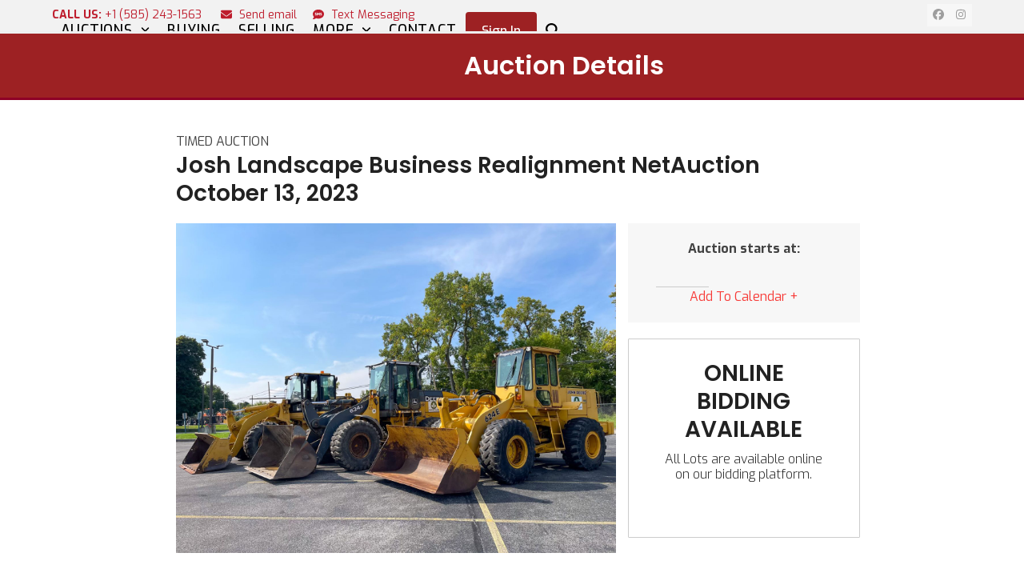

--- FILE ---
content_type: text/html; charset=UTF-8
request_url: https://www.rtiauctions.com/auctions/josh-landscape-business-realignment-netauction/
body_size: 17465
content:
<!DOCTYPE html>
<html lang="en-US" class="wpex-classic-style">
<head>
<meta charset="UTF-8">
<link rel="profile" href="http://gmpg.org/xfn/11">
<meta name='robots' content='index, follow, max-image-preview:large, max-snippet:-1, max-video-preview:-1' />

            <script data-no-defer="1" data-ezscrex="false" data-cfasync="false" data-pagespeed-no-defer data-cookieconsent="ignore">
                var ctPublicFunctions = {"_ajax_nonce":"ff72f2feaa","_rest_nonce":"70a37c14f6","_ajax_url":"\/wp-admin\/admin-ajax.php","_rest_url":"https:\/\/www.rtiauctions.com\/wp-json\/","data__cookies_type":"none","data__ajax_type":"rest","data__bot_detector_enabled":"1","data__frontend_data_log_enabled":1,"cookiePrefix":"","wprocket_detected":false,"host_url":"www.rtiauctions.com","text__ee_click_to_select":"Click to select the whole data","text__ee_original_email":"The complete one is","text__ee_got_it":"Got it","text__ee_blocked":"Blocked","text__ee_cannot_connect":"Cannot connect","text__ee_cannot_decode":"Can not decode email. Unknown reason","text__ee_email_decoder":"CleanTalk email decoder","text__ee_wait_for_decoding":"The magic is on the way!","text__ee_decoding_process":"Please wait a few seconds while we decode the contact data."}
            </script>
        
            <script data-no-defer="1" data-ezscrex="false" data-cfasync="false" data-pagespeed-no-defer data-cookieconsent="ignore">
                var ctPublic = {"_ajax_nonce":"ff72f2feaa","settings__forms__check_internal":"0","settings__forms__check_external":"0","settings__forms__force_protection":0,"settings__forms__search_test":"1","settings__forms__wc_add_to_cart":"0","settings__data__bot_detector_enabled":"1","settings__sfw__anti_crawler":0,"blog_home":"https:\/\/www.rtiauctions.com\/","pixel__setting":"3","pixel__enabled":true,"pixel__url":null,"data__email_check_before_post":"1","data__email_check_exist_post":0,"data__cookies_type":"none","data__key_is_ok":true,"data__visible_fields_required":true,"wl_brandname":"Anti-Spam by CleanTalk","wl_brandname_short":"CleanTalk","ct_checkjs_key":"2b7370966987047304edd476cf15083d34c71308d0b34a9ee4d11087b5cfaacd","emailEncoderPassKey":"faab238448c5bae68366816b69ac39fd","bot_detector_forms_excluded":"W10=","advancedCacheExists":false,"varnishCacheExists":false,"wc_ajax_add_to_cart":false,"theRealPerson":{"phrases":{"trpHeading":"The Real Person Badge!","trpContent1":"The commenter acts as a real person and verified as not a bot.","trpContent2":" Anti-Spam by CleanTalk","trpContentLearnMore":"Learn more"},"trpContentLink":"https:\/\/cleantalk.org\/help\/the-real-person?utm_id=&amp;utm_term=&amp;utm_source=admin_side&amp;utm_medium=trp_badge&amp;utm_content=trp_badge_link_click&amp;utm_campaign=apbct_links","imgPersonUrl":"https:\/\/www.rtiauctions.com\/wp-content\/plugins\/cleantalk-spam-protect\/css\/images\/real_user.svg","imgShieldUrl":"https:\/\/www.rtiauctions.com\/wp-content\/plugins\/cleantalk-spam-protect\/css\/images\/shield.svg"}}
            </script>
        <meta name="viewport" content="width=device-width, initial-scale=1">

	<!-- This site is optimized with the Yoast SEO plugin v26.7 - https://yoast.com/wordpress/plugins/seo/ -->
	<title>Josh Landscape Business Realignment NetAuction - RTI Auctions</title>
	<meta name="description" content="Opens: October 13th at 6:00pm Closing: October 16th at 6:00pm Personal Inspection: Monday 10/16 from 9:30am-3:30pm Location: 11 Carriage St. Honeoye Falls NY 14" />
	<link rel="canonical" href="https://www.rtiauctions.com/auctions/josh-landscape-business-realignment-netauction/" />
	<meta property="og:locale" content="en_US" />
	<meta property="og:type" content="article" />
	<meta property="og:title" content="Josh Landscape Business Realignment NetAuction - RTI Auctions" />
	<meta property="og:description" content="Opens: October 13th at 6:00pm Closing: October 16th at 6:00pm Personal Inspection: Monday 10/16 from 9:30am-3:30pm Location: 11 Carriage St. Honeoye Falls NY 14472 (Across the street from the Josh Landscape Office) &nbsp;" />
	<meta property="og:url" content="https://www.rtiauctions.com/auctions/josh-landscape-business-realignment-netauction/" />
	<meta property="og:site_name" content="RTI Auctions" />
	<meta property="og:image" content="https://www.rtiauctions.com/wp-content/uploads/2023/10/6AF1DD92-69C8-4BF2-8789-80F407DD7FA4-1.jpg" />
	<meta property="og:image:width" content="2016" />
	<meta property="og:image:height" content="1512" />
	<meta property="og:image:type" content="image/jpeg" />
	<meta name="twitter:card" content="summary_large_image" />
	<script type="application/ld+json" class="yoast-schema-graph">{"@context":"https://schema.org","@graph":[{"@type":"WebPage","@id":"https://www.rtiauctions.com/auctions/josh-landscape-business-realignment-netauction/","url":"https://www.rtiauctions.com/auctions/josh-landscape-business-realignment-netauction/","name":"Josh Landscape Business Realignment NetAuction - RTI Auctions","isPartOf":{"@id":"https://www.rtiauctions.com/#website"},"primaryImageOfPage":{"@id":"https://www.rtiauctions.com/auctions/josh-landscape-business-realignment-netauction/#primaryimage"},"image":{"@id":"https://www.rtiauctions.com/auctions/josh-landscape-business-realignment-netauction/#primaryimage"},"thumbnailUrl":"https://www.rtiauctions.com/wp-content/uploads/2023/10/6AF1DD92-69C8-4BF2-8789-80F407DD7FA4-1.jpg","datePublished":"2023-10-13T22:00:07+00:00","breadcrumb":{"@id":"https://www.rtiauctions.com/auctions/josh-landscape-business-realignment-netauction/#breadcrumb"},"inLanguage":"en-US","potentialAction":[{"@type":"ReadAction","target":["https://www.rtiauctions.com/auctions/josh-landscape-business-realignment-netauction/"]}]},{"@type":"ImageObject","inLanguage":"en-US","@id":"https://www.rtiauctions.com/auctions/josh-landscape-business-realignment-netauction/#primaryimage","url":"https://www.rtiauctions.com/wp-content/uploads/2023/10/6AF1DD92-69C8-4BF2-8789-80F407DD7FA4-1.jpg","contentUrl":"https://www.rtiauctions.com/wp-content/uploads/2023/10/6AF1DD92-69C8-4BF2-8789-80F407DD7FA4-1.jpg","width":2016,"height":1512},{"@type":"BreadcrumbList","@id":"https://www.rtiauctions.com/auctions/josh-landscape-business-realignment-netauction/#breadcrumb","itemListElement":[{"@type":"ListItem","position":1,"name":"Home","item":"https://www.rtiauctions.com/"},{"@type":"ListItem","position":2,"name":"All Auctions","item":"https://www.rtiauctions.com/all-auctions/"},{"@type":"ListItem","position":3,"name":"Auctions","item":"https://www.rtiauctions.com/auctions/"},{"@type":"ListItem","position":4,"name":"Josh Landscape Business Realignment NetAuction"}]},{"@type":"WebSite","@id":"https://www.rtiauctions.com/#website","url":"https://www.rtiauctions.com/","name":"RTI Auctions","description":"","publisher":{"@id":"https://www.rtiauctions.com/#organization"},"potentialAction":[{"@type":"SearchAction","target":{"@type":"EntryPoint","urlTemplate":"https://www.rtiauctions.com/?s={search_term_string}"},"query-input":{"@type":"PropertyValueSpecification","valueRequired":true,"valueName":"search_term_string"}}],"inLanguage":"en-US"},{"@type":"Organization","@id":"https://www.rtiauctions.com/#organization","name":"RTI Auctions","url":"https://www.rtiauctions.com/","logo":{"@type":"ImageObject","inLanguage":"en-US","@id":"https://www.rtiauctions.com/#/schema/logo/image/","url":"https://www.rtiauctions.com/wp-content/uploads/2020/06/RTI-Logo-White-Edge-500px-1.jpg","contentUrl":"https://www.rtiauctions.com/wp-content/uploads/2020/06/RTI-Logo-White-Edge-500px-1.jpg","width":500,"height":271,"caption":"RTI Auctions"},"image":{"@id":"https://www.rtiauctions.com/#/schema/logo/image/"}}]}</script>
	<!-- / Yoast SEO plugin. -->


<link rel='dns-prefetch' href='//fd.cleantalk.org' />
<link rel='dns-prefetch' href='//fonts.googleapis.com' />
<link rel="alternate" type="application/rss+xml" title="RTI Auctions &raquo; Feed" href="https://www.rtiauctions.com/feed/" />
<link rel="alternate" type="application/rss+xml" title="RTI Auctions &raquo; Comments Feed" href="https://www.rtiauctions.com/comments/feed/" />
<link rel="alternate" title="oEmbed (JSON)" type="application/json+oembed" href="https://www.rtiauctions.com/wp-json/oembed/1.0/embed?url=https%3A%2F%2Fwww.rtiauctions.com%2Fauctions%2Fjosh-landscape-business-realignment-netauction%2F" />
<link rel="alternate" title="oEmbed (XML)" type="text/xml+oembed" href="https://www.rtiauctions.com/wp-json/oembed/1.0/embed?url=https%3A%2F%2Fwww.rtiauctions.com%2Fauctions%2Fjosh-landscape-business-realignment-netauction%2F&#038;format=xml" />
<style id='wp-img-auto-sizes-contain-inline-css'>
img:is([sizes=auto i],[sizes^="auto," i]){contain-intrinsic-size:3000px 1500px}
/*# sourceURL=wp-img-auto-sizes-contain-inline-css */
</style>
<link rel='stylesheet' id='js_composer_front-css' href='https://www.rtiauctions.com/wp-content/plugins/js_composer/assets/css/js_composer.min.css?ver=8.5' media='all' />
<link rel='stylesheet' id='cleantalk-public-css-css' href='https://www.rtiauctions.com/wp-content/plugins/cleantalk-spam-protect/css/cleantalk-public.min.css?ver=6.70.1_1766213243' media='all' />
<link rel='stylesheet' id='cleantalk-email-decoder-css-css' href='https://www.rtiauctions.com/wp-content/plugins/cleantalk-spam-protect/css/cleantalk-email-decoder.min.css?ver=6.70.1_1766213243' media='all' />
<link rel='stylesheet' id='cleantalk-trp-css-css' href='https://www.rtiauctions.com/wp-content/plugins/cleantalk-spam-protect/css/cleantalk-trp.min.css?ver=6.70.1_1766213243' media='all' />
<link rel='stylesheet' id='cff-css' href='https://www.rtiauctions.com/wp-content/plugins/custom-facebook-feed-pro/assets/css/cff-style.min.css?ver=4.7.4' media='all' />
<link rel='stylesheet' id='wpex-google-font-exo-css' href='https://fonts.googleapis.com/css2?family=Exo:ital,wght@0,100;0,200;0,300;0,400;0,500;0,600;0,700;0,800;0,900;1,100;1,200;1,300;1,400;1,500;1,600;1,700;1,800;1,900&#038;display=swap&#038;subset=latin' media='all' />
<link rel='stylesheet' id='wpex-google-font-poppins-css' href='https://fonts.googleapis.com/css2?family=Poppins:ital,wght@0,100;0,200;0,300;0,400;0,500;0,600;0,700;0,800;0,900;1,100;1,200;1,300;1,400;1,500;1,600;1,700;1,800;1,900&#038;display=swap&#038;subset=latin' media='all' />
<link rel='stylesheet' id='wpex-style-css' href='https://www.rtiauctions.com/wp-content/themes/Total/style.css?ver=6.5' media='all' />
<link rel='stylesheet' id='wpex-mobile-menu-breakpoint-max-css' href='https://www.rtiauctions.com/wp-content/themes/Total/assets/css/frontend/breakpoints/max.min.css?ver=6.5' media='only screen and (max-width:959px)' />
<link rel='stylesheet' id='wpex-mobile-menu-breakpoint-min-css' href='https://www.rtiauctions.com/wp-content/themes/Total/assets/css/frontend/breakpoints/min.min.css?ver=6.5' media='only screen and (min-width:960px)' />
<link rel='stylesheet' id='vcex-shortcodes-css' href='https://www.rtiauctions.com/wp-content/themes/Total/assets/css/frontend/vcex-shortcodes.min.css?ver=6.5' media='all' />
<link rel='stylesheet' id='wpex-wpbakery-css' href='https://www.rtiauctions.com/wp-content/themes/Total/assets/css/frontend/wpbakery.min.css?ver=6.5' media='all' />
<script src="https://www.rtiauctions.com/wp-content/plugins/cleantalk-spam-protect/js/apbct-public-bundle.min.js?ver=6.70.1_1766213243" id="apbct-public-bundle.min-js-js"></script>
<script src="https://fd.cleantalk.org/ct-bot-detector-wrapper.js?ver=6.70.1" id="ct_bot_detector-js" defer data-wp-strategy="defer"></script>
<script src="https://www.rtiauctions.com/wp-includes/js/jquery/jquery.min.js?ver=3.7.1" id="jquery-core-js"></script>
<script src="https://www.rtiauctions.com/wp-includes/js/jquery/jquery-migrate.min.js?ver=3.4.1" id="jquery-migrate-js"></script>
<script id="wpm-6310-ajax-script-js-extra">
var my_ajax_object = {"ajax_url":"https://www.rtiauctions.com/wp-admin/admin-ajax.php"};
//# sourceURL=wpm-6310-ajax-script-js-extra
</script>
<script src="https://www.rtiauctions.com/wp-content/plugins/team-showcase-supreme/assets/js/ajaxdata.js?ver=6.9" id="wpm-6310-ajax-script-js"></script>
<script id="wpex-core-js-extra">
var wpex_theme_params = {"selectArrowIcon":"\u003Cspan class=\"wpex-select-arrow__icon wpex-icon--sm wpex-flex wpex-icon\" aria-hidden=\"true\"\u003E\u003Csvg viewBox=\"0 0 24 24\" xmlns=\"http://www.w3.org/2000/svg\"\u003E\u003Crect fill=\"none\" height=\"24\" width=\"24\"/\u003E\u003Cg transform=\"matrix(0, -1, 1, 0, -0.115, 23.885)\"\u003E\u003Cpolygon points=\"17.77,3.77 16,2 6,12 16,22 17.77,20.23 9.54,12\"/\u003E\u003C/g\u003E\u003C/svg\u003E\u003C/span\u003E","customSelects":".widget_categories form,.widget_archive select,.vcex-form-shortcode select","scrollToHash":"1","localScrollFindLinks":"1","localScrollHighlight":"1","localScrollUpdateHash":"1","scrollToHashTimeout":"500","localScrollTargets":"li.local-scroll a, a.local-scroll, .local-scroll-link, .local-scroll-link \u003E a,.sidr-class-local-scroll-link,li.sidr-class-local-scroll \u003E span \u003E a,li.sidr-class-local-scroll \u003E a","scrollToBehavior":"smooth"};
//# sourceURL=wpex-core-js-extra
</script>
<script src="https://www.rtiauctions.com/wp-content/themes/Total/assets/js/frontend/core.min.js?ver=6.5" id="wpex-core-js" defer data-wp-strategy="defer"></script>
<script id="wpex-inline-js-after">
!function(){const e=document.querySelector("html"),t=()=>{const t=window.innerWidth-document.documentElement.clientWidth;t&&e.style.setProperty("--wpex-scrollbar-width",`${t}px`)};t(),window.addEventListener("resize",(()=>{t()}))}();
//# sourceURL=wpex-inline-js-after
</script>
<script src="https://www.rtiauctions.com/wp-content/themes/Total/assets/js/frontend/search/drop-down.min.js?ver=6.5" id="wpex-search-drop_down-js" defer data-wp-strategy="defer"></script>
<script id="wpex-mobile-menu-sidr-js-extra">
var wpex_mobile_menu_sidr_params = {"breakpoint":"959","i18n":{"openSubmenu":"Open submenu of %s","closeSubmenu":"Close submenu of %s"},"openSubmenuIcon":"\u003Cspan class=\"wpex-open-submenu__icon wpex-transition-transform wpex-duration-300 wpex-icon\" aria-hidden=\"true\"\u003E\u003Csvg xmlns=\"http://www.w3.org/2000/svg\" viewBox=\"0 0 448 512\"\u003E\u003Cpath d=\"M201.4 342.6c12.5 12.5 32.8 12.5 45.3 0l160-160c12.5-12.5 12.5-32.8 0-45.3s-32.8-12.5-45.3 0L224 274.7 86.6 137.4c-12.5-12.5-32.8-12.5-45.3 0s-12.5 32.8 0 45.3l160 160z\"/\u003E\u003C/svg\u003E\u003C/span\u003E","source":"#site-navigation, #mobile-menu-search","side":"right","dark_surface":"1","displace":"","aria_label":"Mobile menu","aria_label_close":"Close mobile menu","class":["wpex-mobile-menu"],"speed":"300"};
//# sourceURL=wpex-mobile-menu-sidr-js-extra
</script>
<script src="https://www.rtiauctions.com/wp-content/themes/Total/assets/js/frontend/mobile-menu/sidr.min.js?ver=6.5" id="wpex-mobile-menu-sidr-js" defer data-wp-strategy="defer"></script>
<script></script><link rel="https://api.w.org/" href="https://www.rtiauctions.com/wp-json/" /><link rel="alternate" title="JSON" type="application/json" href="https://www.rtiauctions.com/wp-json/wp/v2/auctions/3304" /><link rel="EditURI" type="application/rsd+xml" title="RSD" href="https://www.rtiauctions.com/xmlrpc.php?rsd" />
<meta name="generator" content="WordPress 6.9" />
<link rel='shortlink' href='https://www.rtiauctions.com/?p=3304' />
<!-- Custom Facebook Feed JS vars -->
<script type="text/javascript">
var cffsiteurl = "https://www.rtiauctions.com/wp-content/plugins";
var cffajaxurl = "https://www.rtiauctions.com/wp-admin/admin-ajax.php";


var cfflinkhashtags = "false";
</script>
<noscript><style>body:not(.content-full-screen) .wpex-vc-row-stretched[data-vc-full-width-init="false"]{visibility:visible;}</style></noscript><link rel="icon" href="https://www.rtiauctions.com/wp-content/uploads/2020/07/cropped-favicon-1-150x150.png" sizes="32x32" />
<link rel="icon" href="https://www.rtiauctions.com/wp-content/uploads/2020/07/cropped-favicon-1-300x300.png" sizes="192x192" />
<link rel="apple-touch-icon" href="https://www.rtiauctions.com/wp-content/uploads/2020/07/cropped-favicon-1-300x300.png" />
<meta name="msapplication-TileImage" content="https://www.rtiauctions.com/wp-content/uploads/2020/07/cropped-favicon-1-300x300.png" />
<script>function setREVStartSize(e){
			//window.requestAnimationFrame(function() {
				window.RSIW = window.RSIW===undefined ? window.innerWidth : window.RSIW;
				window.RSIH = window.RSIH===undefined ? window.innerHeight : window.RSIH;
				try {
					var pw = document.getElementById(e.c).parentNode.offsetWidth,
						newh;
					pw = pw===0 || isNaN(pw) || (e.l=="fullwidth" || e.layout=="fullwidth") ? window.RSIW : pw;
					e.tabw = e.tabw===undefined ? 0 : parseInt(e.tabw);
					e.thumbw = e.thumbw===undefined ? 0 : parseInt(e.thumbw);
					e.tabh = e.tabh===undefined ? 0 : parseInt(e.tabh);
					e.thumbh = e.thumbh===undefined ? 0 : parseInt(e.thumbh);
					e.tabhide = e.tabhide===undefined ? 0 : parseInt(e.tabhide);
					e.thumbhide = e.thumbhide===undefined ? 0 : parseInt(e.thumbhide);
					e.mh = e.mh===undefined || e.mh=="" || e.mh==="auto" ? 0 : parseInt(e.mh,0);
					if(e.layout==="fullscreen" || e.l==="fullscreen")
						newh = Math.max(e.mh,window.RSIH);
					else{
						e.gw = Array.isArray(e.gw) ? e.gw : [e.gw];
						for (var i in e.rl) if (e.gw[i]===undefined || e.gw[i]===0) e.gw[i] = e.gw[i-1];
						e.gh = e.el===undefined || e.el==="" || (Array.isArray(e.el) && e.el.length==0)? e.gh : e.el;
						e.gh = Array.isArray(e.gh) ? e.gh : [e.gh];
						for (var i in e.rl) if (e.gh[i]===undefined || e.gh[i]===0) e.gh[i] = e.gh[i-1];
											
						var nl = new Array(e.rl.length),
							ix = 0,
							sl;
						e.tabw = e.tabhide>=pw ? 0 : e.tabw;
						e.thumbw = e.thumbhide>=pw ? 0 : e.thumbw;
						e.tabh = e.tabhide>=pw ? 0 : e.tabh;
						e.thumbh = e.thumbhide>=pw ? 0 : e.thumbh;
						for (var i in e.rl) nl[i] = e.rl[i]<window.RSIW ? 0 : e.rl[i];
						sl = nl[0];
						for (var i in nl) if (sl>nl[i] && nl[i]>0) { sl = nl[i]; ix=i;}
						var m = pw>(e.gw[ix]+e.tabw+e.thumbw) ? 1 : (pw-(e.tabw+e.thumbw)) / (e.gw[ix]);
						newh =  (e.gh[ix] * m) + (e.tabh + e.thumbh);
					}
					var el = document.getElementById(e.c);
					if (el!==null && el) el.style.height = newh+"px";
					el = document.getElementById(e.c+"_wrapper");
					if (el!==null && el) {
						el.style.height = newh+"px";
						el.style.display = "block";
					}
				} catch(e){
					console.log("Failure at Presize of Slider:" + e)
				}
			//});
		  };</script>
<noscript><style> .wpb_animate_when_almost_visible { opacity: 1; }</style></noscript><style data-type="wpex-css" id="wpex-css">/*TYPOGRAPHY*/:root{--wpex-body-font-family:Exo;--wpex-body-font-size:1em;--wpex-body-line-height:1.5em;}:root{--wpex-heading-font-family:Poppins,sans-serif;}.main-navigation-ul .link-inner{font-weight:500;font-size:1.1em;letter-spacing:0.05em;text-transform:uppercase;}.main-navigation-ul .sub-menu .link-inner{font-size:1em;text-transform:capitalize;}.page-header .page-header-title{font-size:2em;}h1,.wpex-h1{font-size:3em;line-height:1em;text-transform:uppercase;}h2,.wpex-h2{font-size:1.8em;margin:10px 0px 5px 0px;}h3,.wpex-h3{font-weight:300;font-size:1.2em;letter-spacing:0.05em;text-transform:uppercase;}/*ADVANCED STYLING CSS*/#site-logo .logo-img{max-height:70px;width:auto;}/*CUSTOMIZER STYLING*/:root{--wpex-accent:#9d2123;--wpex-accent-alt:#9d2123;--wpex-link-color:#9d2123;--wpex-hover-heading-link-color:#9d2123;--wpex-site-header-shrink-start-height:100px;--wpex-vc-column-inner-margin-bottom:40px;}.page-header.wpex-supports-mods{padding-block-start:20px;padding-block-end:20px;background-color:#9d2123;border-bottom-color:#8e0026;border-top-width:3px;border-bottom-width:3px;}.page-header.wpex-supports-mods .page-header-title{color:#ffffff;}:root,.site-boxed.wpex-responsive #wrap{--wpex-container-width:1150px;}#top-bar-wrap{background-color:#f2f2f2;}.wpex-top-bar-sticky{background-color:#f2f2f2;}#top-bar{padding-block-start:5px;padding-block-end:5px;}#site-header{--wpex-site-header-bg-color:#ffffff;}#site-navigation-wrap{--wpex-main-nav-link-color:#000000;--wpex-hover-main-nav-link-color:#000000;--wpex-active-main-nav-link-color:#000000;--wpex-hover-main-nav-link-color:#9d2123;--wpex-active-main-nav-link-color:#9d2123;}#footer-bottom{background-color:#262626;}/*CUSTOM CSS*//*--- white bg for facebook feed --- */#ff-stream-1,#ff-stream-1 .ff-popup,#ff-stream-1 .ff-search input{background-color:#fff !important;}/*--- customize spacing for custom auction grid --- */.vc_gitem_row .vc_gitem-col{padding:0px;}/*--- no margin after icon in selling page --- */.vc_icon_element{margin-bottom:0px;}/*--- fixing gap between auction type and date in auction posts --- */.wpex-row .col{margin:0px 0px 0px 0px;}/*--- align center text --- */.align-center{text-align:center !important;}.my-custom-terms-before-title{text-transform:uppercase;color:white;background-color:#9D2123;font-size:0.8em;padding-left:10px;padding-right:10px;display:inline-block;margin-bottom:15px;}/*--- calendar date styling for recent news module --- */.month-custom{color:#999;text-transform:uppercase;font-weight:500;line-height:14px;font-size:0.55em;vertical-align:middle;}.vcex-recent-news-entry{padding-left:0px;}.vcex-recent-news-date span.day{padding:0px 0px 10px 0px;line-height:25px;}.vcex-recent-news-date span.month{font-size:11px;font-weight:500;height:25px;line-height:25px;padding:0 0;color:#fff;background-color:#BE1E2D !important;}.vcex-recent-news-date{width:54px;left:10px;top:10px;padding:0px 0 0;z-index:1;}.vc_column-inner{margin-bottom:0px;}.single-post-title{line-height:1.2em !important;margin-bottom:30px !important;}/*----- center the related posts and any other custom blocks -----*/.narrow-content{width:750px;max-width:100%;margin:0 auto;float:none;}.narrow-content-auction{width:870px;max-width:100%;margin:0 auto;float:none;}/* ========== CUSTOMIZATION SINGLE POST PAGE =========== *//* no padding for elements in view lots box in auction post */.wpex-vc-column-wrapper{margin-bottom:0px;}/* padding after featured media in post */#post-media{margin-bottom:0px;}/* no padding after h2 title for auction type,date and location */h2.vcex-icon-box-heading{margin-bottom:0px;}/* padding after social shares buttons */.wpex-social-share.position-horizontal{margin:0 auto 10px;}/* post title style + margin */.single-post-title{font-size:2.4em;margin:0 0 5px;font-weight:500;}/* margin after date in post */ul.meta.clr.meta-with-title{margin-bottom:5px;}/* ======= DIVIDERS between auction type,date and location icon boxes ======= */.add-column-dividers .vc_column_container{position:relative;}/* Vertical Dividers for desktops */@media only screen and (min-width:768px){.add-column-dividers .vc_column_container:nth-child(2)::before,.add-column-dividers .vc_column_container:nth-child(2)::after{content:"";position:absolute;top:20%;bottom:20%;width:1px;background-color:#eeeeee;}.add-column-dividers .vc_column_container:nth-child(2)::before{left:0;}.add-column-dividers .vc_column_container:nth-child(2)::after{right:0;}}/* Horizontal Dividers for mobile */@media only screen and (max-width:767px){.add-column-dividers .vc_column_container:nth-child(2)::before,.add-column-dividers .vc_column_container:nth-child(2)::after{content:"";position:absolute;left:30%;right:30%;height:1px;background-color:#eeeeee;}.add-column-dividers .vc_column_container:nth-child(2)::before{top:-15px;}.add-column-dividers .vc_column_container:nth-child(2)::after{bottom:-15px;}}/* ======== Footer customization ======== */div.footer-box.span_1_of_3.col.col-1{width:160px;}/* custom style for 1st widget title */div.footer-box.span_1_of_3.col.col-1 .footer-widget .widget-title{margin-bottom:0px;color:#c62629;}/* custom style for 3rd widget title */div.footer-box.span_1_of_3.col.col-3 .footer-widget .widget-title{font-size:0.8em;margin-bottom:0px;color:#c62629;font-style:normal;}/* center widgets in footer */div.footer-box.span_1_of_3.col.col-1,div.footer-box.span_1_of_3.col.col-2,div.footer-box.span_1_of_3.col.col-3{display:inline-block;vertical-align:top;width:auto;float:none;font-weight:normal;}#footer-widgets{text-align:center;}div.footer-widget{text-align:left;}/* Getting rid of padding for title + link (home page) */div.no-padding,.no-padding-column,.no-padding-column .vc_column-inner{padding-right:0px;padding-left:0px;}/* Contact 7 Forms */input.wpcf7-form-control.wpcf7-submit{width:100%;font-size:1.2em;letter-spacing:0.2em;font-weight:bold;}.searchform-submit{display:none;}.menu-item-414 input[type=search]{background:rgba(0,0,0,0) url(http://kangaroo.auctionmobilityplatform.com/wp-content/uploads/sites/22/2017/11/search-icon.png) no-repeat 9px center;border:solid 0px #fff;padding:15px 10px 10px 20px;width:25px;cursor:pointer !important;border-radius:10em;transition:all 0.5s;}.menu-item-414 input[type=search]:focus{width:300px;border:solid 1px #fff;background-color:#fff url(http://kangaroo.auctionmobilityplatform.com/wp-content/uploads/sites/22/2017/11/search-icon.png);border-color:#66CC75;box-shadow:0 0 5px rgba(109,207,246,0.5);}.menu-item-414 input::-webkit-input-placeholder{color:#999;}.menu-item-414 input::-moz-placeholder{color:#999;}</style><link rel='stylesheet' id='wpex-owl-carousel-css' href='https://www.rtiauctions.com/wp-content/plugins/total-theme-core/assets/css/vendor/wpex-owl-carousel.min.css?ver=2.3' media='all' />
<link rel='stylesheet' id='fancybox-css' href='https://www.rtiauctions.com/wp-content/themes/Total/assets/css/vendor/jquery.fancybox.min.css?ver=3.5.7' media='all' />
<link rel='stylesheet' id='wpex-fancybox-css' href='https://www.rtiauctions.com/wp-content/themes/Total/assets/css/frontend/fancybox.min.css?ver=6.5' media='all' />
<link rel='stylesheet' id='rs-plugin-settings-css' href='//www.rtiauctions.com/wp-content/plugins/revslider/sr6/assets/css/rs6.css?ver=6.7.35' media='all' />
<style id='rs-plugin-settings-inline-css'>
#rs-demo-id {}
/*# sourceURL=rs-plugin-settings-inline-css */
</style>
</head>

<body class="wp-singular auctions-template-default single single-auctions postid-3304 wp-custom-logo wp-embed-responsive wp-theme-Total wpex-theme wpex-responsive full-width-main-layout no-composer wpex-live-site site-full-width content-full-width has-topbar sidebar-widget-icons hasnt-overlay-header has-mobile-menu wpex-mobile-toggle-menu-icon_buttons wpex-share-p-vertical wpex-no-js wpb-js-composer js-comp-ver-8.5 vc_responsive">

	
<a href="#content" class="skip-to-content">Skip to content</a>

	
	<span data-ls_id="#site_top" tabindex="-1"></span>
	<div id="outer-wrap" class="wpex-overflow-clip">
		
		
		
		<div id="wrap" class="wpex-clr">

			
			<div id="top-bar-wrap" class="wpex-border-b wpex-border-main wpex-border-solid wpex-text-sm wpex-print-hidden">
			<div id="top-bar" class="container wpex-relative wpex-py-15 wpex-md-flex wpex-justify-between wpex-items-center wpex-text-center wpex-md-text-initial">
	<div id="top-bar-content" class="has-content top-bar-left wpex-clr"><span style="font-size: 1em;color: #BE1D2D"><b>CALL US:</b> +1 (585) 243-1563 <span  style="color:#BE1D2D;margin-left:20px;margin-right:5px;font-size:;" class="wpex-icon" aria-hidden="true"><svg xmlns="http://www.w3.org/2000/svg" viewBox="0 0 512 512"><path d="M48 64C21.5 64 0 85.5 0 112c0 15.1 7.1 29.3 19.2 38.4L236.8 313.6c11.4 8.5 27 8.5 38.4 0L492.8 150.4c12.1-9.1 19.2-23.3 19.2-38.4c0-26.5-21.5-48-48-48H48zM0 176V384c0 35.3 28.7 64 64 64H448c35.3 0 64-28.7 64-64V176L294.4 339.2c-22.8 17.1-54 17.1-76.8 0L0 176z"/></svg></span> <a href="mailto:julie@teitsworth.com" style="color: #BE1D2D">Send email</a><span  style="color:#BE1D2D;margin-left:20px;margin-right:5px;font-size:;" class="wpex-icon" aria-hidden="true"><svg xmlns="http://www.w3.org/2000/svg" viewBox="0 0 512 512"><path d="M256 448c141.4 0 256-93.1 256-208S397.4 32 256 32S0 125.1 0 240c0 45.1 17.7 86.8 47.7 120.9c-1.9 24.5-11.4 46.3-21.4 62.9c-5.5 9.2-11.1 16.6-15.2 21.6c-2.1 2.5-3.7 4.4-4.9 5.7c-.6 .6-1 1.1-1.3 1.4l-.3 .3 0 0 0 0 0 0 0 0c-4.6 4.6-5.9 11.4-3.4 17.4c2.5 6 8.3 9.9 14.8 9.9c28.7 0 57.6-8.9 81.6-19.3c22.9-10 42.4-21.9 54.3-30.6c31.8 11.5 67 17.9 104.1 17.9zM96 212.8c0-20.3 16.5-36.8 36.8-36.8H152c8.8 0 16 7.2 16 16s-7.2 16-16 16H132.8c-2.7 0-4.8 2.2-4.8 4.8c0 1.6 .8 3.1 2.2 4l29.4 19.6c10.3 6.8 16.4 18.3 16.4 30.7c0 20.3-16.5 36.8-36.8 36.8H112c-8.8 0-16-7.2-16-16s7.2-16 16-16h27.2c2.7 0 4.8-2.2 4.8-4.8c0-1.6-.8-3.1-2.2-4l-29.4-19.6C102.2 236.7 96 225.2 96 212.8zM372.8 176H392c8.8 0 16 7.2 16 16s-7.2 16-16 16H372.8c-2.7 0-4.8 2.2-4.8 4.8c0 1.6 .8 3.1 2.2 4l29.4 19.6c10.2 6.8 16.4 18.3 16.4 30.7c0 20.3-16.5 36.8-36.8 36.8H352c-8.8 0-16-7.2-16-16s7.2-16 16-16h27.2c2.7 0 4.8-2.2 4.8-4.8c0-1.6-.8-3.1-2.2-4l-29.4-19.6c-10.2-6.8-16.4-18.3-16.4-30.7c0-20.3 16.5-36.8 36.8-36.8zm-152 6.4L256 229.3l35.2-46.9c4.1-5.5 11.3-7.8 17.9-5.6s10.9 8.3 10.9 15.2v96c0 8.8-7.2 16-16 16s-16-7.2-16-16V240l-19.2 25.6c-3 4-7.8 6.4-12.8 6.4s-9.8-2.4-12.8-6.4L224 240v48c0 8.8-7.2 16-16 16s-16-7.2-16-16V192c0-6.9 4.4-13 10.9-15.2s13.7 .1 17.9 5.6z"/></svg></span> <a href="https://lp.constantcontactpages.com/sl/nhEPoz8" target="_blank" style="color: #BE1D2D">Text Messaging</a></span></div>


<div id="top-bar-social" class="top-bar-right wpex-mt-10 wpex-md-mt-0 social-style-flat"><ul id="top-bar-social-list" class="wpex-inline-flex wpex-flex-wrap wpex-gap-y-5 wpex-list-none wpex-m-0 wpex-last-mr-0 wpex-gap-x-5 wpex-justify-center wpex-md-justify-start"><li class="top-bar-social-list__item"><a href="https://www.facebook.com/RTIAuctions/" target="_blank" class="top-bar-social-list__link wpex-facebook wpex-social-btn wpex-social-btn-flat wpex-social-color-hover" rel="noopener noreferrer"><span class="wpex-icon" aria-hidden="true"><svg xmlns="http://www.w3.org/2000/svg" viewBox="0 0 512 512"><path d="M512 256C512 114.6 397.4 0 256 0S0 114.6 0 256C0 376 82.7 476.8 194.2 504.5V334.2H141.4V256h52.8V222.3c0-87.1 39.4-127.5 125-127.5c16.2 0 44.2 3.2 55.7 6.4V172c-6-.6-16.5-1-29.6-1c-42 0-58.2 15.9-58.2 57.2V256h83.6l-14.4 78.2H287V510.1C413.8 494.8 512 386.9 512 256h0z"/></svg></span><span class="screen-reader-text">Facebook</span></a></li><li class="top-bar-social-list__item"><a href="https://www.instagram.com/rtiauctions/" target="_blank" class="top-bar-social-list__link wpex-instagram wpex-social-btn wpex-social-btn-flat wpex-social-color-hover" rel="noopener noreferrer"><span class="wpex-icon" aria-hidden="true"><svg xmlns="http://www.w3.org/2000/svg" viewBox="0 0 448 512"><path d="M224.1 141c-63.6 0-114.9 51.3-114.9 114.9s51.3 114.9 114.9 114.9S339 319.5 339 255.9 287.7 141 224.1 141zm0 189.6c-41.1 0-74.7-33.5-74.7-74.7s33.5-74.7 74.7-74.7 74.7 33.5 74.7 74.7-33.6 74.7-74.7 74.7zm146.4-194.3c0 14.9-12 26.8-26.8 26.8-14.9 0-26.8-12-26.8-26.8s12-26.8 26.8-26.8 26.8 12 26.8 26.8zm76.1 27.2c-1.7-35.9-9.9-67.7-36.2-93.9-26.2-26.2-58-34.4-93.9-36.2-37-2.1-147.9-2.1-184.9 0-35.8 1.7-67.6 9.9-93.9 36.1s-34.4 58-36.2 93.9c-2.1 37-2.1 147.9 0 184.9 1.7 35.9 9.9 67.7 36.2 93.9s58 34.4 93.9 36.2c37 2.1 147.9 2.1 184.9 0 35.9-1.7 67.7-9.9 93.9-36.2 26.2-26.2 34.4-58 36.2-93.9 2.1-37 2.1-147.8 0-184.8zM398.8 388c-7.8 19.6-22.9 34.7-42.6 42.6-29.5 11.7-99.5 9-132.1 9s-102.7 2.6-132.1-9c-19.6-7.8-34.7-22.9-42.6-42.6-11.7-29.5-9-99.5-9-132.1s-2.6-102.7 9-132.1c7.8-19.6 22.9-34.7 42.6-42.6 29.5-11.7 99.5-9 132.1-9s102.7-2.6 132.1 9c19.6 7.8 34.7 22.9 42.6 42.6 11.7 29.5 9 99.5 9 132.1s2.7 102.7-9 132.1z"/></svg></span><span class="screen-reader-text">Instagram</span></a></li></ul></div></div>
		</div>
		<header id="site-header" class="header-one wpex-dropdown-style-minimal custom-bg dyn-styles wpex-print-hidden wpex-relative wpex-clr">
				<div id="site-header-inner" class="header-one-inner header-padding container wpex-relative wpex-h-100 wpex-py-30 wpex-clr">
<div id="site-logo" class="site-branding header-one-logo logo-padding wpex-flex wpex-items-center wpex-float-left wpex-h-100">
	<div id="site-logo-inner" ><a id="site-logo-link" href="https://www.rtiauctions.com/" rel="home" class="main-logo"><img src="https://www.rtiauctions.com/wp-content/uploads/2020/06/RTI-Logo-White-Edge-500px-1.jpg" alt="RTI Auctions" class="logo-img wpex-h-auto wpex-max-w-100 wpex-align-middle" width="500" height="70" data-no-retina data-skip-lazy fetchpriority="high"></a></div>

</div>

<div id="site-navigation-wrap" class="navbar-style-one navbar-fixed-height navbar-allows-inner-bg navbar-fixed-line-height wpex-stretch-megamenus hide-at-mm-breakpoint wpex-clr wpex-print-hidden">
	<nav id="site-navigation" class="navigation main-navigation main-navigation-one wpex-clr" aria-label="Main menu"><ul id="menu-main" class="main-navigation-ul dropdown-menu wpex-dropdown-menu wpex-dropdown-menu--onhover"><li id="menu-item-928" class="menu-item menu-item-type-post_type menu-item-object-page menu-item-has-children menu-item-928 dropdown"><a href="https://www.rtiauctions.com/all-auctions/"><span class="link-inner">Auctions <span class="nav-arrow top-level"><span class="nav-arrow__icon wpex-icon wpex-icon--xs" aria-hidden="true"><svg xmlns="http://www.w3.org/2000/svg" viewBox="0 0 448 512"><path d="M201.4 342.6c12.5 12.5 32.8 12.5 45.3 0l160-160c12.5-12.5 12.5-32.8 0-45.3s-32.8-12.5-45.3 0L224 274.7 86.6 137.4c-12.5-12.5-32.8-12.5-45.3 0s-12.5 32.8 0 45.3l160 160z"/></svg></span></span></span></a>
<ul class="sub-menu">
	<li id="menu-item-930" class="menu-item menu-item-type-post_type menu-item-object-page menu-item-930"><a href="https://www.rtiauctions.com/all-auctions/"><span class="link-inner">Upcoming Auctions</span></a></li>
	<li id="menu-item-1015" class="menu-item menu-item-type-post_type menu-item-object-page menu-item-1015"><a href="https://www.rtiauctions.com/live-auction-online-bidding/"><span class="link-inner">LIVE Auction Online Bidding</span></a></li>
	<li id="menu-item-929" class="menu-item menu-item-type-post_type menu-item-object-page menu-item-929"><a href="https://www.rtiauctions.com/past-auctions/"><span class="link-inner">Past Auctions</span></a></li>
</ul>
</li>
<li id="menu-item-787" class="menu-item menu-item-type-post_type menu-item-object-page menu-item-787"><a href="https://www.rtiauctions.com/buying/"><span class="link-inner">Buying</span></a></li>
<li id="menu-item-4287" class="menu-item menu-item-type-post_type menu-item-object-page menu-item-4287"><a href="https://www.rtiauctions.com/selling/"><span class="link-inner">Selling</span></a></li>
<li id="menu-item-4278" class="menu-item menu-item-type-custom menu-item-object-custom menu-item-has-children menu-item-4278 dropdown"><a href="#"><span class="link-inner">More <span class="nav-arrow top-level"><span class="nav-arrow__icon wpex-icon wpex-icon--xs" aria-hidden="true"><svg xmlns="http://www.w3.org/2000/svg" viewBox="0 0 448 512"><path d="M201.4 342.6c12.5 12.5 32.8 12.5 45.3 0l160-160c12.5-12.5 12.5-32.8 0-45.3s-32.8-12.5-45.3 0L224 274.7 86.6 137.4c-12.5-12.5-32.8-12.5-45.3 0s-12.5 32.8 0 45.3l160 160z"/></svg></span></span></span></a>
<ul class="sub-menu">
	<li id="menu-item-4279" class="menu-item menu-item-type-custom menu-item-object-custom menu-item-4279"><a href="http://www.teitsworthtrailers.com/"><span class="link-inner">Teitsworth Trailers</span></a></li>
	<li id="menu-item-4283" class="menu-item menu-item-type-post_type menu-item-object-page menu-item-4283"><a href="https://www.rtiauctions.com/about/"><span class="link-inner">About Us</span></a></li>
	<li id="menu-item-4700" class="menu-item menu-item-type-post_type menu-item-object-page menu-item-4700"><a href="https://www.rtiauctions.com/looking-to-sell/"><span class="link-inner">Looking to sell?</span></a></li>
</ul>
</li>
<li id="menu-item-418" class="menu-item menu-item-type-post_type menu-item-object-page menu-item-418"><a href="https://www.rtiauctions.com/contact/"><span class="link-inner">Contact</span></a></li>
<li id="menu-item-292" class="menu-button menu-item menu-item-type-custom menu-item-object-custom menu-item-292"><a title="Get Started" target="_blank" rel="noopener" href="https://bid.teitsworth.com/user/login"><span class="link-inner">Sign In</span></a></li>
<li class="search-toggle-li menu-item wpex-menu-extra no-icon-margin"><a href="#" class="site-search-toggle search-dropdown-toggle" role="button" aria-expanded="false" aria-controls="searchform-dropdown" aria-label="Search"><span class="link-inner"><span class="wpex-menu-search-text wpex-hidden">Search</span><span class="wpex-menu-search-icon wpex-icon" aria-hidden="true"><svg xmlns="http://www.w3.org/2000/svg" viewBox="0 0 512 512"><path d="M416 208c0 45.9-14.9 88.3-40 122.7L502.6 457.4c12.5 12.5 12.5 32.8 0 45.3s-32.8 12.5-45.3 0L330.7 376c-34.4 25.2-76.8 40-122.7 40C93.1 416 0 322.9 0 208S93.1 0 208 0S416 93.1 416 208zM208 352a144 144 0 1 0 0-288 144 144 0 1 0 0 288z"/></svg></span></span></a></li></ul></nav>
</div>


<div id="mobile-menu" class="wpex-mobile-menu-toggle show-at-mm-breakpoint wpex-flex wpex-items-center wpex-absolute wpex-top-50 -wpex-translate-y-50 wpex-right-0">
	<div class="wpex-inline-flex wpex-items-center"><a href="#" class="mobile-menu-toggle" role="button" aria-expanded="false"><span class="mobile-menu-toggle__icon wpex-flex"><span class="wpex-hamburger-icon wpex-hamburger-icon--inactive wpex-hamburger-icon--animate" aria-hidden="true"><span></span></span></span><span class="screen-reader-text" data-open-text>Open mobile menu</span><span class="screen-reader-text" data-open-text>Close mobile menu</span></a></div>
</div>


<div id="searchform-dropdown" class="header-searchform-wrap header-drop-widget header-drop-widget--colored-top-border wpex-invisible wpex-opacity-0 wpex-absolute wpex-transition-all wpex-duration-200 wpex-translate-Z-0 wpex-text-initial wpex-z-dropdown wpex-top-100 wpex-right-0 wpex-surface-1 wpex-text-2 wpex-p-15">
<form apbct-form-sign="native_search" role="search" method="get" class="searchform searchform--header-dropdown wpex-flex" action="https://www.rtiauctions.com/" autocomplete="off">
	<label for="searchform-input-696a966168e07" class="searchform-label screen-reader-text">Search</label>
	<input id="searchform-input-696a966168e07" type="search" class="searchform-input wpex-block wpex-border-0 wpex-outline-0 wpex-w-100 wpex-h-auto wpex-leading-relaxed wpex-rounded-0 wpex-text-2 wpex-surface-2 wpex-p-10 wpex-text-1em wpex-unstyled-input" name="s" placeholder="Search" required>
			<button type="submit" class="searchform-submit wpex-hidden wpex-rounded-0 wpex-py-10 wpex-px-15" aria-label="Submit search"><span class="wpex-icon" aria-hidden="true"><svg xmlns="http://www.w3.org/2000/svg" viewBox="0 0 512 512"><path d="M416 208c0 45.9-14.9 88.3-40 122.7L502.6 457.4c12.5 12.5 12.5 32.8 0 45.3s-32.8 12.5-45.3 0L330.7 376c-34.4 25.2-76.8 40-122.7 40C93.1 416 0 322.9 0 208S93.1 0 208 0S416 93.1 416 208zM208 352a144 144 0 1 0 0-288 144 144 0 1 0 0 288z"/></svg></span></button>
<input
                    class="apbct_special_field apbct_email_id__search_form"
                    name="apbct__email_id__search_form"
                    aria-label="apbct__label_id__search_form"
                    type="text" size="30" maxlength="200" autocomplete="off"
                    value=""
                /><input
                   id="apbct_submit_id__search_form" 
                   class="apbct_special_field apbct__email_id__search_form"
                   name="apbct__label_id__search_form"
                   aria-label="apbct_submit_name__search_form"
                   type="submit"
                   size="30"
                   maxlength="200"
                   value="36572"
               /></form>
</div>
</div>
			</header>

			
			<main id="main" class="site-main wpex-clr">

				
<header class="page-header centered-page-header wpex-relative wpex-mb-40 wpex-surface-2 wpex-py-30 wpex-border-t wpex-border-b wpex-border-solid wpex-border-surface-3 wpex-text-2 wpex-text-center wpex-supports-mods">

	
	<div class="page-header-inner container">
<div class="page-header-content">

<span class="page-header-title wpex-block wpex-m-0 wpex-text-5xl">

	<span>Auction Details</span>

</span>

</div></div>

	
</header>


<div id="content-wrap"  class="container wpex-clr">

	
	<div id="primary" class="content-area wpex-clr">

		
		<div id="content" class="site-content wpex-clr">

			
			<style>.vc_custom_1594214252084{padding: 20px !important;background-color: #f7f7f7 !important;}.vc_custom_1594224241012{border-top-width: 1px !important;border-right-width: 1px !important;border-bottom-width: 1px !important;border-left-width: 1px !important;padding-top: 25px !important;padding-right: 20px !important;padding-bottom: 25px !important;padding-left: 20px !important;border-left-color: #cccccc !important;border-left-style: solid !important;border-right-color: #cccccc !important;border-right-style: solid !important;border-top-color: #cccccc !important;border-top-style: solid !important;border-bottom-color: #cccccc !important;border-bottom-style: solid !important;border-radius: 1px !important;}</style><div class="custom-singular-template entry wpex-clr"><div class="vc_row wpb_row vc_row-fluid narrow-content-auction wpex-relative"><div class="wpb_column vc_column_container vc_col-sm-12"><div class="vc_column-inner"><div class="wpb_wrapper"><div class="vcex-post-terms vcex-module wpex-clr" style="text-transform:uppercase;"><span class="vcex-post-terms__item vcex-post-terms__item--11">Timed Auction</span></div><h1 class="vcex-heading vcex-heading-plain vcex-module wpex-heading wpex-text-2xl wpex-text-left"><span class="vcex-heading-inner wpex-inline-block">Josh Landscape Business Realignment NetAuction</span></h1><style>.vcex-heading.vcex_696a96616cc7e{font-weight:600;}</style><h3 class="vcex-heading vcex-heading-plain vcex-module wpex-heading wpex-text-2xl wpex-text-left vcex_696a96616cc7e"><span class="vcex-heading-inner wpex-inline-block">October 13, 2023</span></h3><div class="vcex-spacing wpex-w-100 wpex-clear" style="height:20px;"></div></div></div></div></div><div class="vc_row wpb_row vc_row-fluid narrow-content-auction wpex-relative"><div class="wpb_column vc_column_container vc_col-sm-8"><div class="vc_column-inner"><div class="wpb_wrapper"><figure class="vcex-image vcex-module"><div class="vcex-image-inner wpex-relative wpex-inline-block"><img width="2016" height="1512" src="https://www.rtiauctions.com/wp-content/uploads/2023/10/6AF1DD92-69C8-4BF2-8789-80F407DD7FA4-1.jpg" class="vcex-image-img wpex-align-middle" alt="" loading="lazy" decoding="async" srcset="https://www.rtiauctions.com/wp-content/uploads/2023/10/6AF1DD92-69C8-4BF2-8789-80F407DD7FA4-1.jpg 2016w, https://www.rtiauctions.com/wp-content/uploads/2023/10/6AF1DD92-69C8-4BF2-8789-80F407DD7FA4-1-300x225.jpg 300w, https://www.rtiauctions.com/wp-content/uploads/2023/10/6AF1DD92-69C8-4BF2-8789-80F407DD7FA4-1-1024x768.jpg 1024w, https://www.rtiauctions.com/wp-content/uploads/2023/10/6AF1DD92-69C8-4BF2-8789-80F407DD7FA4-1-768x576.jpg 768w, https://www.rtiauctions.com/wp-content/uploads/2023/10/6AF1DD92-69C8-4BF2-8789-80F407DD7FA4-1-1536x1152.jpg 1536w" sizes="auto, (max-width: 2016px) 100vw, 2016px" /></div></figure></div></div></div><div class="wpb_column vc_column_container vc_col-sm-4"><div class="vc_column-inner"><div class="wpb_wrapper"><div class="vc_row wpb_row vc_inner vc_row-fluid vc_custom_1594214252084 wpex-relative wpex-vc_row-has-fill wpex-vc-reset-negative-margin"><div class="wpb_column vc_column_container vc_col-sm-12"><div class="vc_column-inner"><div class="wpb_wrapper">
	<div class="wpb_text_column wpb_content_element" >
		<div class="wpb_wrapper">
			<p style="text-align: center"><strong>Auction starts at:</strong></p>

		</div>
	</div>
<div class="vcex-module vcex-divider vcex-divider-solid vcex-divider-center wpex-mx-auto wpex-max-w-100 wpex-block wpex-h-0 wpex-border-b wpex-border-solid wpex-border-main" style="width:30%;margin-block:20px;border-bottom-width:1px;border-color:#cccccc;"></div><div class="theme-button-wrap textcenter wpex-clr"><a href="https://calendar.google.com/calendar?cid=dGVpdHN3b3J0aC5jb21fbThlZXQ4cG1qYTI3aDJkYTJiN3M2aXYwZDhAZ3JvdXAuY2FsZW5kYXIuZ29vZ2xlLmNvbQ" class="vcex-button theme-txt-link red align-center wpex-inline-block inline" target="_blank" rel="noopener noreferrer"><span class="vcex-button-inner theme-button-inner wpex-flex wpex-flex-wrap wpex-items-center wpex-justify-center">Add To Calendar +</span></a></div> </div></div></div></div><div class="vcex-spacing wpex-w-100 wpex-clear" style="height:20px;"></div><div class="vc_row wpb_row vc_inner vc_row-fluid vc_custom_1594224241012 wpex-relative wpex-vc_row-has-fill wpex-vc-reset-negative-margin"><div class="wpb_column vc_column_container vc_col-sm-12"><div class="vc_column-inner"><div class="wpb_wrapper"><style>.vcex-heading.vcex_696a9661708df{text-transform:uppercase;}</style><h3 class="vcex-heading vcex-heading-plain vcex-module wpex-heading wpex-text-2xl wpex-text-center vcex_696a9661708df"><span class="vcex-heading-inner wpex-inline-block">Online Bidding Available</span></h3><div class="vcex-spacing wpex-w-100 wpex-clear" style="height:10px;"></div><style>.vcex-heading.vcex_696a966170fcc{font-size:1em;font-family:Exo;font-weight:300;line-height:1.2em;}</style><span class="vcex-heading vcex-heading-plain vcex-module wpex-heading wpex-text-2xl wpex-text-center vcex_696a966170fcc"><span class="vcex-heading-inner wpex-inline-block">All Lots are available online on our bidding platform.</span></span><div class="vcex-spacing wpex-w-100 wpex-clear" style="height:15px;"></div><div class="vcex-spacing wpex-w-100 wpex-clear" style="height:5px;"></div><style>.vcex-button.vcex_696a966171fc3{border-radius:0px;font-size:0.9em;}</style><div class="theme-button-wrap textcenter wpex-clr"><a href="https://bid.teitsworth.com/auction/357" class="vcex-button theme-button flat black align-center inline vcex_696a966171fc3"><span class="vcex-button-inner theme-button-inner wpex-flex wpex-flex-wrap wpex-items-center wpex-justify-center">ONLINE BIDDING<span class="vcex-button-icon vcex-icon-wrap theme-button-icon-right"><span class="wpex-icon wpex-icon--bidi" aria-hidden="true"><svg xmlns="http://www.w3.org/2000/svg" viewBox="0 0 320 512"><path d="M278.6 233.4c12.5 12.5 12.5 32.8 0 45.3l-160 160c-12.5 12.5-32.8 12.5-45.3 0s-12.5-32.8 0-45.3L210.7 256 73.4 118.6c-12.5-12.5-12.5-32.8 0-45.3s32.8-12.5 45.3 0l160 160z"/></svg></span></span></span></a></div> </div></div></div></div></div></div></div></div><div class="vc_row wpb_row vc_row-fluid narrow-content-auction wpex-relative"><div class="wpb_column vc_column_container vc_col-sm-12"><div class="vc_column-inner"><div class="wpb_wrapper"><div class="vcex-spacing wpex-w-100 wpex-clear"></div><style class="vcex-carousel-preload-css">.vcex_696a9661738d3{--wpex-carousel-gap:15px;}.vcex_696a9661738d3{--wpex-carousel-columns:4;}.vcex_696a9661738d3.wpex-carousel:not(.wpex-carousel--loaded) > *:not(:nth-child(1n+5)){display: flex !important;}@media only screen and (min-width: 480px) {.vcex_696a9661738d3{--wpex-carousel-columns:4;}.vcex_696a9661738d3.wpex-carousel:not(.wpex-carousel--loaded) > *:not(:nth-child(1n+5)){display: flex !important;}}@media only screen and (min-width: 768px) {.vcex_696a9661738d3{--wpex-carousel-columns:4;}.vcex_696a9661738d3.wpex-carousel:not(.wpex-carousel--loaded) > *:not(:nth-child(1n+5)){display: flex !important;}}@media only screen and (min-width: 960px) {.vcex_696a9661738d3{--wpex-carousel-columns:4;}.vcex_696a9661738d3.wpex-carousel:not(.wpex-carousel--loaded) > *:not(:nth-child(1n+5)){display: flex !important;}}</style><div class="vcex-image-carousel wpex-carousel wpex-carousel-images wpex-clr vcex-module owl-carousel wpex-carousel--render-onload vcex_696a9661738d3 arrwstyle-min arrwpos-center wpex-carousel-lightbox" data-wpex-carousel="{&quot;dots&quot;:&quot;true&quot;,&quot;loop&quot;:&quot;false&quot;,&quot;slideBy&quot;:4,&quot;responsive&quot;:{&quot;0&quot;:{&quot;items&quot;:4},&quot;480&quot;:{&quot;items&quot;:4},&quot;768&quot;:{&quot;items&quot;:4},&quot;960&quot;:{&quot;items&quot;:&quot;4&quot;}},&quot;smartSpeed&quot;:150}"><div class="wpex-carousel-slide"><figure class="wpex-carousel-entry-media entry-media wpex-relative wpex-image-hover opacity"><a href="https://www.rtiauctions.com/wp-content/uploads/2023/10/6AF1DD92-69C8-4BF2-8789-80F407DD7FA4-1.jpg" class="wpex-carousel-entry-img wpex-carousel-lightbox-item" data-count="1" data-show_title="false"><img data-no-lazy="1" class="wpex-align-middle skip-lazy" src="https://www.rtiauctions.com/wp-content/uploads/2023/10/6AF1DD92-69C8-4BF2-8789-80F407DD7FA4-1-300x225.jpg" alt="" srcset="https://www.rtiauctions.com/wp-content/uploads/2023/10/6AF1DD92-69C8-4BF2-8789-80F407DD7FA4-1-300x225.jpg 300w, https://www.rtiauctions.com/wp-content/uploads/2023/10/6AF1DD92-69C8-4BF2-8789-80F407DD7FA4-1-1024x768.jpg 1024w, https://www.rtiauctions.com/wp-content/uploads/2023/10/6AF1DD92-69C8-4BF2-8789-80F407DD7FA4-1-768x576.jpg 768w, https://www.rtiauctions.com/wp-content/uploads/2023/10/6AF1DD92-69C8-4BF2-8789-80F407DD7FA4-1-1536x1152.jpg 1536w, https://www.rtiauctions.com/wp-content/uploads/2023/10/6AF1DD92-69C8-4BF2-8789-80F407DD7FA4-1.jpg 2016w" width="300" height="225"></a></figure></div><div class="wpex-carousel-slide"><figure class="wpex-carousel-entry-media entry-media wpex-relative wpex-image-hover opacity"><a href="https://www.rtiauctions.com/wp-content/uploads/2023/10/9660952C-87B5-47B8-B821-89B683EA3171-1.jpg" class="wpex-carousel-entry-img wpex-carousel-lightbox-item" data-count="2" data-show_title="false"><img data-no-lazy="1" class="wpex-align-middle skip-lazy" src="https://www.rtiauctions.com/wp-content/uploads/2023/10/9660952C-87B5-47B8-B821-89B683EA3171-1-300x225.jpg" alt="" srcset="https://www.rtiauctions.com/wp-content/uploads/2023/10/9660952C-87B5-47B8-B821-89B683EA3171-1-300x225.jpg 300w, https://www.rtiauctions.com/wp-content/uploads/2023/10/9660952C-87B5-47B8-B821-89B683EA3171-1-1024x768.jpg 1024w, https://www.rtiauctions.com/wp-content/uploads/2023/10/9660952C-87B5-47B8-B821-89B683EA3171-1-768x576.jpg 768w, https://www.rtiauctions.com/wp-content/uploads/2023/10/9660952C-87B5-47B8-B821-89B683EA3171-1-1536x1152.jpg 1536w, https://www.rtiauctions.com/wp-content/uploads/2023/10/9660952C-87B5-47B8-B821-89B683EA3171-1.jpg 2016w" width="300" height="225"></a></figure></div></div><div class="vcex-spacing wpex-w-100 wpex-clear"></div>
<div class="vcex-post-content">
	
					<div class="vcex-post-content-c wpex-clr"><p><strong>Opens:</strong> October 13th at 6:00pm<br />
<strong>Closing:</strong> October 16th at 6:00pm</p>
<p><strong>Personal Inspection:</strong> Monday 10/16 from 9:30am-3:30pm</p>
<p><strong>Location:</strong> 11 Carriage St. Honeoye Falls NY 14472 (Across the street from the Josh Landscape Office)</p>
<p>&nbsp;</p>
</div>

							</div>
<div class="vcex-spacing wpex-w-100 wpex-clear"></div><style> style="padding-block:40px;"</style><div class="vcex-module vcex-divider-dots wpex-mx-auto wpex-last-mr-0 wpex-text-center" style="padding-block:40px;"><span class="wpex-inline-block wpex-rounded-full wpex-bg-accent wpex-mr-10"></span><span class="wpex-inline-block wpex-rounded-full wpex-bg-accent wpex-mr-10"></span><span class="wpex-inline-block wpex-rounded-full wpex-bg-accent wpex-mr-10"></span></div><h2 class="vcex-heading vcex-heading-plain vcex-module wpex-heading wpex-text-2xl"><span class="vcex-heading-inner wpex-inline-block">More Upcoming Auctions</span></h2><div class="vcex-spacing wpex-w-100 wpex-clear" style="height:15px;"></div><div class="vcex-module vcex-blog-grid-wrap wpex-clr"><div class="wpex-row vcex-blog-grid wpex-clr entries match-height-grid"><div class="vcex-blog-entry vcex-grid-item entry-has-details span_1_of_2 col-1 col entry post-6237 type-auctions has-media cat-2 auction-types-11"><div class="vcex-blog-entry-inner entry-inner wpex-first-mt-0 wpex-last-mb-0 wpex-clr"><div class="vcex-blog-entry-media entry-media wpex-relative"><a href="https://www.rtiauctions.com/auctions/january-netauction-edition-1-6/" title="January NetAuction: Edition 2"><img loading="lazy" class="vcex-blog-entry-img wpex-align-middle" decoding="async" src="https://www.rtiauctions.com/wp-content/uploads/2026/01/2014-Thomas-school-bus-Branded-500x300.jpg" alt="" width="500" height="300"></a></div><div class="vcex-blog-entry-details entry-details wpex-bordered wpex-first-mt-0 wpex-last-mb-0 wpex-clr"><div class="match-height-content"><h2 class="vcex-blog-entry-title entry-title wpex-mb-5"><a href="https://www.rtiauctions.com/auctions/january-netauction-edition-1-6/">January NetAuction: Edition 2</a></h2><div class="vcex-blog-entry-date entry-date wpex-text-sm wpex-text-3 wpex-mb-5">January 20, 2026</div></div></div></div></div><div class="vcex-blog-entry vcex-grid-item entry-has-details span_1_of_2 col-2 col entry post-6007 type-auctions has-media cat-2 auction-types-11"><div class="vcex-blog-entry-inner entry-inner wpex-first-mt-0 wpex-last-mb-0 wpex-clr"><div class="vcex-blog-entry-media entry-media wpex-relative"><a href="https://www.rtiauctions.com/auctions/mercury-corporation-netauction-2026/" title="Mercury Corporation NetAuction 2026"><img loading="lazy" class="vcex-blog-entry-img wpex-align-middle" decoding="async" src="https://www.rtiauctions.com/wp-content/uploads/2026/01/MC-Webpage.jpg" alt="" srcset="https://www.rtiauctions.com/wp-content/uploads/2026/01/MC-Webpage.jpg 500w, https://www.rtiauctions.com/wp-content/uploads/2026/01/MC-Webpage-300x180.jpg 300w" width="500" height="300"></a></div><div class="vcex-blog-entry-details entry-details wpex-bordered wpex-first-mt-0 wpex-last-mb-0 wpex-clr"><div class="match-height-content"><h2 class="vcex-blog-entry-title entry-title wpex-mb-5"><a href="https://www.rtiauctions.com/auctions/mercury-corporation-netauction-2026/">Mercury Corporation NetAuction 2026</a></h2><div class="vcex-blog-entry-date entry-date wpex-text-sm wpex-text-3 wpex-mb-5">January 21, 2026</div></div></div></div></div></div></div><div class="vcex-spacing wpex-w-100 wpex-clear" style="height:60px;"></div></div></div></div></div>
</div>
			
		</div>

		
	</div>

	
</div>


			
		</main>

		
		
<div id="footer-callout-wrap" class="wpex-surface-2 wpex-text-2 wpex-py-30 wpex-border-solid wpex-border-surface-3 wpex-border-y wpex-print-hidden">
	<div id="footer-callout" class="container wpex-md-flex wpex-md-items-center">
					<div id="footer-callout-left" class="footer-callout-content wpex-text-xl wpex-md-flex-grow wpex-md-w-75"><span style="font-weight:bold">You can now place your bids online.</span><br> Click here to see what's up for auction right now!</div>
							<div id="footer-callout-right" class="footer-callout-button wpex-mt-20 wpex-md-w-25 wpex-md-pl-20 wpex-md-mt-0"><a href="https://bid.teitsworth.com/" class="footer-callout-button-link theme-button wpex-flex wpex-items-center wpex-justify-center wpex-m-0 wpex-py-15 wpex-px-20 wpex-text-lg" target="_blank" rel="noopener noreferrer"><span class="footer-callout-button-text">BID ONLINE</span></a></div>
						</div>
</div>


	
		<footer id="footer" class="site-footer wpex-surface-dark wpex-link-decoration-vars-none wpex-print-hidden">

			
			<div id="footer-inner" class="site-footer-inner container wpex-pt-40 wpex-clr">
<div id="footer-widgets" class="wpex-row wpex-clr gap-30">
		<div class="footer-box span_1_of_3 col col-1"><div id="wpex_info_widget-2" class="footer-widget widget wpex-pb-40 wpex-clr widget_wpex_info_widget"><div class='widget-title wpex-heading wpex-text-md wpex-mb-20'>Business Info</div><ul class="wpex-info-widget wpex-last-mb-0"><li class="wpex-info-widget-address wpex-flex wpex-mb-10"><div class="wpex-info-widget-icon wpex-mr-10"><span class="wpex-icon--w wpex-icon" aria-hidden="true"><svg xmlns="http://www.w3.org/2000/svg" viewBox="0 0 18 32"><path d="M13.714 11.429q0-1.893-1.339-3.232t-3.232-1.339-3.232 1.339-1.339 3.232 1.339 3.232 3.232 1.339 3.232-1.339 1.339-3.232zM18.286 11.429q0 1.946-0.589 3.196l-6.5 13.821q-0.286 0.589-0.848 0.929t-1.205 0.339-1.205-0.339-0.83-0.929l-6.518-13.821q-0.589-1.25-0.589-3.196 0-3.786 2.679-6.464t6.464-2.679 6.464 2.679 2.679 6.464z"></path></svg></span></div><div class="wpex-info-widget-data wpex-flex-grow wpex-last-mb-0"><p>Roy Teitsworth, Inc.<br />
6497 Barber Hill Rd<br />
Geneseo, NY 14454</p>
</div></li><li class="wpex-info-widget-phone wpex-flex wpex-mb-10"><div class="wpex-info-widget-icon wpex-mr-10"><span class="wpex-icon--w wpex-icon" aria-hidden="true"><svg xmlns="http://www.w3.org/2000/svg" viewBox="0 0 512 512"><path d="M164.9 24.6c-7.7-18.6-28-28.5-47.4-23.2l-88 24C12.1 30.2 0 46 0 64C0 311.4 200.6 512 448 512c18 0 33.8-12.1 38.6-29.5l24-88c5.3-19.4-4.6-39.7-23.2-47.4l-96-40c-16.3-6.8-35.2-2.1-46.3 11.6L304.7 368C234.3 334.7 177.3 277.7 144 207.3L193.3 167c13.7-11.2 18.4-30 11.6-46.3l-40-96z"/></svg></span></div><div class="wpex-info-widget-data wpex-flex-grow">585-243-1563</div></li><li class="wpex-info-widget-fax wpex-flex wpex-mb-10"><div class="wpex-info-widget-icon wpex-mr-10"><span class="wpex-icon--w wpex-icon" aria-hidden="true"><svg xmlns="http://www.w3.org/2000/svg" viewBox="0 0 512 512"><path d="M128 64v96h64V64H386.7L416 93.3V160h64V93.3c0-17-6.7-33.3-18.7-45.3L432 18.7C420 6.7 403.7 0 386.7 0H192c-35.3 0-64 28.7-64 64zM0 160V480c0 17.7 14.3 32 32 32H64c17.7 0 32-14.3 32-32V160c0-17.7-14.3-32-32-32H32c-17.7 0-32 14.3-32 32zm480 32H128V480c0 17.7 14.3 32 32 32H480c17.7 0 32-14.3 32-32V224c0-17.7-14.3-32-32-32zM256 256a32 32 0 1 1 0 64 32 32 0 1 1 0-64zm96 32a32 32 0 1 1 64 0 32 32 0 1 1 -64 0zm32 96a32 32 0 1 1 0 64 32 32 0 1 1 0-64zM224 416a32 32 0 1 1 64 0 32 32 0 1 1 -64 0z"/></svg></span></div><div class="wpex-info-widget-data wpex-flex-grow">585-243-3311</div></li></ul></div></div>

	
		<div class="footer-box span_1_of_3 col col-2"><div id="media_image-2" class="footer-widget widget wpex-pb-40 wpex-clr widget_media_image"><a href="http://www.teitsworthtrailers.com/"><img width="300" height="112" src="https://www.rtiauctions.com/wp-content/uploads/2020/04/TT-logo-gray-300x112-1.png" class="image wp-image-510  attachment-full size-full" alt="" style="max-width: 100%; height: auto;" decoding="async" loading="lazy" /></a></div></div>

	
		<div class="footer-box span_1_of_3 col col-3"><div id="media_image-3" class="footer-widget widget wpex-pb-40 wpex-clr widget_media_image"><a href="https://rtirentals.com/"><img width="300" height="136" src="https://www.rtiauctions.com/wp-content/uploads/2020/04/final-logo-300x136-1.png" class="image wp-image-509  attachment-full size-full" alt="" style="max-width: 100%; height: auto;" decoding="async" loading="lazy" /></a></div></div>

	</div>
</div>

			
		</footer>

	




	<div id="footer-bottom" class="wpex-py-20 wpex-text-sm wpex-surface-dark wpex-bg-gray-900 wpex-text-center wpex-print-hidden">

		
		<div id="footer-bottom-inner" class="container"><div class="footer-bottom-flex wpex-flex wpex-flex-col wpex-gap-10">

<div id="copyright" class="wpex-last-mb-0">Copyright RTI AUCTIONS - All Rights Reserved</div>
</div></div>

		
	</div>



	</div>

	
	
</div>


<a href="#top" id="site-scroll-top" class="wpex-z-popover wpex-flex wpex-items-center wpex-justify-center wpex-fixed wpex-rounded-full wpex-text-center wpex-box-content wpex-transition-all wpex-duration-200 wpex-bottom-0 wpex-right-0 wpex-mr-25 wpex-mb-25 wpex-no-underline wpex-print-hidden wpex-surface-2 wpex-text-4 wpex-hover-bg-accent wpex-invisible wpex-opacity-0"><span class="wpex-flex wpex-icon" aria-hidden="true"><svg xmlns="http://www.w3.org/2000/svg" viewBox="0 0 512 512"><path d="M233.4 105.4c12.5-12.5 32.8-12.5 45.3 0l192 192c12.5 12.5 12.5 32.8 0 45.3s-32.8 12.5-45.3 0L256 173.3 86.6 342.6c-12.5 12.5-32.8 12.5-45.3 0s-12.5-32.8 0-45.3l192-192z"/></svg></span><span class="screen-reader-text">Back To Top</span></a>


<div id="mobile-menu-search" class="wpex-hidden">
	<form method="get" action="https://www.rtiauctions.com/" class="mobile-menu-searchform wpex-relative">
		<label for="mobile-menu-search-input" class="screen-reader-text">Search</label>
		<input id="mobile-menu-search-input" class="mobile-menu-searchform__input wpex-unstyled-input wpex-outline-0 wpex-w-100" type="search" name="s" autocomplete="off" placeholder="Search" required>
						<button type="submit" class="mobile-menu-searchform__submit searchform-submit wpex-unstyled-button wpex-block wpex-absolute wpex-top-50 wpex-text-right" aria-label="Submit search"><span class="wpex-icon" aria-hidden="true"><svg xmlns="http://www.w3.org/2000/svg" viewBox="0 0 512 512"><path d="M416 208c0 45.9-14.9 88.3-40 122.7L502.6 457.4c12.5 12.5 12.5 32.8 0 45.3s-32.8 12.5-45.3 0L330.7 376c-34.4 25.2-76.8 40-122.7 40C93.1 416 0 322.9 0 208S93.1 0 208 0S416 93.1 416 208zM208 352a144 144 0 1 0 0-288 144 144 0 1 0 0 288z"/></svg></span></button>
	</form>
</div>

<template id="wpex-template-sidr-mobile-menu-top">		<div class="wpex-mobile-menu__top wpex-p-20 wpex-gap-15 wpex-flex wpex-justify-between">
						<a href="#" role="button" class="wpex-mobile-menu__close wpex-inline-flex wpex-no-underline" aria-label="Close mobile menu"><span class="wpex-mobile-menu__close-icon wpex-flex wpex-icon wpex-icon--xl" aria-hidden="true"><svg xmlns="http://www.w3.org/2000/svg" viewBox="0 0 24 24"><path d="M0 0h24v24H0V0z" fill="none"/><path d="M19 6.41L17.59 5 12 10.59 6.41 5 5 6.41 10.59 12 5 17.59 6.41 19 12 13.41 17.59 19 19 17.59 13.41 12 19 6.41z"/></svg></span></a>
		</div>
		</template>

<div class="wpex-sidr-overlay wpex-fixed wpex-inset-0 wpex-hidden wpex-z-backdrop wpex-bg-backdrop"></div>


		<script>
			window.RS_MODULES = window.RS_MODULES || {};
			window.RS_MODULES.modules = window.RS_MODULES.modules || {};
			window.RS_MODULES.waiting = window.RS_MODULES.waiting || [];
			window.RS_MODULES.defered = true;
			window.RS_MODULES.moduleWaiting = window.RS_MODULES.moduleWaiting || {};
			window.RS_MODULES.type = 'compiled';
		</script>
		<script type="speculationrules">
{"prefetch":[{"source":"document","where":{"and":[{"href_matches":"/*"},{"not":{"href_matches":["/wp-*.php","/wp-admin/*","/wp-content/uploads/*","/wp-content/*","/wp-content/plugins/*","/wp-content/themes/Total/*","/*\\?(.+)"]}},{"not":{"selector_matches":"a[rel~=\"nofollow\"]"}},{"not":{"selector_matches":".no-prefetch, .no-prefetch a"}}]},"eagerness":"conservative"}]}
</script>
<script type="text/html" id="wpb-modifications"> window.wpbCustomElement = 1; </script><script src="//www.rtiauctions.com/wp-content/plugins/revslider/sr6/assets/js/rbtools.min.js?ver=6.7.29" defer async id="tp-tools-js"></script>
<script src="//www.rtiauctions.com/wp-content/plugins/revslider/sr6/assets/js/rs6.min.js?ver=6.7.35" defer async id="revmin-js"></script>
<script id="cffscripts-js-extra">
var cffOptions = {"placeholder":"https://www.rtiauctions.com/wp-content/plugins/custom-facebook-feed-pro/assets/img/placeholder.png","resized_url":"https://www.rtiauctions.com/wp-content/uploads/sb-facebook-feed-images/","nonce":"dd73349cf9"};
//# sourceURL=cffscripts-js-extra
</script>
<script src="https://www.rtiauctions.com/wp-content/plugins/custom-facebook-feed-pro/assets/js/cff-scripts.min.js?ver=4.7.4" id="cffscripts-js"></script>
<script src="https://www.rtiauctions.com/wp-content/plugins/total-theme-core/assets/js/vendor/wpex-owl-carousel-classic.min.js?ver=2.3" id="wpex-owl-carousel-js"></script>
<script src="https://www.rtiauctions.com/wp-includes/js/imagesloaded.min.js?ver=5.0.0" id="imagesloaded-js"></script>
<script id="vcex-carousels-js-extra">
var vcex_carousels = {"nav":"true","dots":"false","autoplay":"false","lazyLoad":"false","loop":"true","autoplayHoverPause":"true","center":"false","smartSpeed":"250","slideBy":"1","autoplayTimeout":"5000","margin":"15","items":"4","autoHeight":"false","autoWidth":"false","slideTransition":"","rtl":"false","navClass":["wpex-carousel__arrow wpex-carousel__arrow--prev owl-nav__btn owl-prev theme-button","wpex-carousel__arrow wpex-carousel__arrow--next owl-nav__btn owl-next theme-button"],"responsive":{"0":{"items":"1"},"480":{"items":"2"},"768":{"items":"3"},"960":{"items":"4"}},"prevIcon":"\u003Cspan class=\"wpex-carousel__arrow-icon wpex-flex wpex-icon wpex-icon--bidi\" aria-hidden=\"true\"\u003E\u003Csvg xmlns=\"http://www.w3.org/2000/svg\" viewBox=\"0 0 320 512\"\u003E\u003Cpath d=\"M9.4 233.4c-12.5 12.5-12.5 32.8 0 45.3l192 192c12.5 12.5 32.8 12.5 45.3 0s12.5-32.8 0-45.3L77.3 256 246.6 86.6c12.5-12.5 12.5-32.8 0-45.3s-32.8-12.5-45.3 0l-192 192z\"/\u003E\u003C/svg\u003E\u003C/span\u003E","nextIcon":"\u003Cspan class=\"wpex-carousel__arrow-icon wpex-flex wpex-icon wpex-icon--bidi\" aria-hidden=\"true\"\u003E\u003Csvg xmlns=\"http://www.w3.org/2000/svg\" viewBox=\"0 0 320 512\"\u003E\u003Cpath d=\"M310.6 233.4c12.5 12.5 12.5 32.8 0 45.3l-192 192c-12.5 12.5-32.8 12.5-45.3 0s-12.5-32.8 0-45.3L242.7 256 73.4 86.6c-12.5-12.5-12.5-32.8 0-45.3s32.8-12.5 45.3 0l192 192z\"/\u003E\u003C/svg\u003E\u003C/span\u003E","i18n":{"next":"Next","prev":"Previous","go_to_slide":"Go to slide","nav_esc":"Press escape to go to the first slide","instructions":"Use the left and right arrow keys to access the carousel navigation buttons"}};
//# sourceURL=vcex-carousels-js-extra
</script>
<script src="https://www.rtiauctions.com/wp-content/plugins/total-theme-core/assets/js/frontend/carousels.min.js?ver=2.3" id="vcex-carousels-js"></script>
<script src="https://www.rtiauctions.com/wp-content/themes/Total/assets/js/vendor/jquery.fancybox.min.js?ver=3.5.7" id="fancybox-js"></script>
<script id="wpex-fancybox-js-extra">
var wpex_fancybox_params = {"animationEffect":"fade","zoomOpacity":"auto","animationDuration":"366","transitionEffect":"fade","transitionDuration":"366","gutter":"50","loop":"","arrows":"1","infobar":"1","smallBtn":"auto","backFocus":"","closeExisting":"1","buttons":["zoom","slideShow","close","thumbs","fullScreen"],"slideShow":{"autoStart":false,"speed":3000},"lang":"en","i18n":{"en":{"CLOSE":"Close","NEXT":"Next","PREV":"Previous","ERROR":"The requested content cannot be loaded. Please try again later.","PLAY_START":"Start slideshow","PLAY_STOP":"Pause slideshow","FULL_SCREEN":"Full screen","THUMBS":"Thumbnails","DOWNLOAD":"Download","SHARE":"Share","ZOOM":"Zoom","DIALOG_ARIA":"You can close this modal content with the ESC key","VIEW_SLIDE":"View"}},"thumbs":{"autoStart":true,"hideOnClose":true,"axis":"y"}};
//# sourceURL=wpex-fancybox-js-extra
</script>
<script src="https://www.rtiauctions.com/wp-content/themes/Total/assets/js/frontend/fancybox.min.js?ver=6.5" id="wpex-fancybox-js"></script>
<script></script>
</body>
</html>
